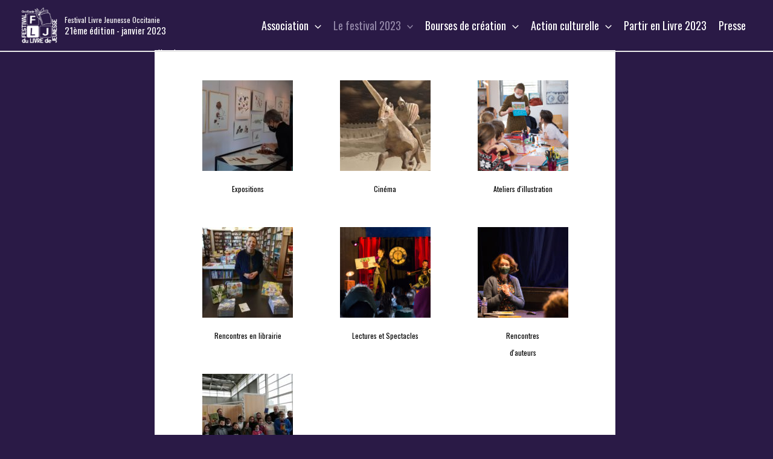

--- FILE ---
content_type: text/css
request_url: https://festival-livre-jeunesse.fr/2023/wp-content/uploads/elementor/css/post-6.css?ver=1694193193
body_size: 445
content:
.elementor-kit-6{--e-global-color-primary:#2A1A46;--e-global-color-secondary:#54595F;--e-global-color-text:#FFFFFF;--e-global-color-accent:#61CE70;--e-global-color-1866512:#2A1A46;--e-global-color-c9517c5:#67C3D9;--e-global-color-4f21a53:#FD9215;--e-global-color-ddb2f6c:#FFFFFF;--e-global-typography-primary-font-size:12px;--e-global-typography-primary-font-weight:400;--e-global-typography-primary-line-height:1em;--e-global-typography-secondary-font-family:"Arial";--e-global-typography-secondary-font-size:12px;--e-global-typography-secondary-font-weight:400;--e-global-typography-text-font-family:"Arial";--e-global-typography-text-font-size:12px;--e-global-typography-text-font-weight:400;--e-global-typography-accent-font-family:"Roboto";--e-global-typography-accent-font-weight:500;color:#FFFFFF;font-family:"Oswald", Sans-serif;font-size:12px;font-weight:400;background-color:var( --e-global-color-primary );}.elementor-kit-6 p{margin-bottom:0px;}.elementor-kit-6 a{color:var( --e-global-color-primary );font-size:var( --e-global-typography-primary-font-size );font-weight:var( --e-global-typography-primary-font-weight );line-height:var( --e-global-typography-primary-line-height );}.elementor-kit-6 a:hover{color:#93003C;font-size:var( --e-global-typography-primary-font-size );font-weight:var( --e-global-typography-primary-font-weight );line-height:var( --e-global-typography-primary-line-height );}.elementor-kit-6 h1{color:#FFFFFF;font-family:"Oswald", Sans-serif;font-size:14px;font-weight:400;}.elementor-kit-6 h2{color:#FFFFFF;font-size:18px;}.elementor-kit-6 h3{color:#FFFFFF;font-size:14px;}.elementor-section.elementor-section-boxed > .elementor-container{max-width:1500px;}.e-con{--container-max-width:1500px;}.elementor-widget:not(:last-child){margin-bottom:30px;}.elementor-element{--widgets-spacing:30px;}{}h1.entry-title{display:var(--page-title-display);}@media(max-width:1024px){.elementor-kit-6 a{font-size:var( --e-global-typography-primary-font-size );line-height:var( --e-global-typography-primary-line-height );}.elementor-kit-6 a:hover{font-size:var( --e-global-typography-primary-font-size );line-height:var( --e-global-typography-primary-line-height );}.elementor-section.elementor-section-boxed > .elementor-container{max-width:1024px;}.e-con{--container-max-width:1024px;}}@media(max-width:767px){.elementor-kit-6 a{font-size:var( --e-global-typography-primary-font-size );line-height:var( --e-global-typography-primary-line-height );}.elementor-kit-6 a:hover{font-size:var( --e-global-typography-primary-font-size );line-height:var( --e-global-typography-primary-line-height );}.elementor-section.elementor-section-boxed > .elementor-container{max-width:767px;}.e-con{--container-max-width:767px;}}

--- FILE ---
content_type: text/css
request_url: https://festival-livre-jeunesse.fr/2023/wp-content/uploads/elementor/css/post-8478.css?ver=1694252699
body_size: 1019
content:
.elementor-8478 .elementor-element.elementor-element-32d420cf{margin-top:120px;margin-bottom:0px;}.elementor-8478 .elementor-element.elementor-element-3245296b > .elementor-container{max-width:1526px;}.elementor-8478 .elementor-element.elementor-element-3245296b{margin-top:-50px;margin-bottom:-85px;}.elementor-8478 .elementor-element.elementor-element-14d0a5a8 .elementor-heading-title{color:var( --e-global-color-astglobalcolor5 );font-size:var( --e-global-typography-primary-font-size );font-weight:var( --e-global-typography-primary-font-weight );line-height:var( --e-global-typography-primary-line-height );}.elementor-8478 .elementor-element.elementor-element-313a9807{margin-top:65px;margin-bottom:65px;}.elementor-8478 .elementor-element.elementor-element-7204874f:not(.elementor-motion-effects-element-type-background) > .elementor-column-wrap, .elementor-8478 .elementor-element.elementor-element-7204874f > .elementor-column-wrap > .elementor-motion-effects-container > .elementor-motion-effects-layer{background-color:#FFFFFF;}.elementor-8478 .elementor-element.elementor-element-7204874f > .elementor-element-populated >  .elementor-background-overlay{filter:brightness( 96% ) contrast( 100% ) saturate( 100% ) blur( 0px ) hue-rotate( 0deg );}.elementor-8478 .elementor-element.elementor-element-7204874f > .elementor-element-populated{transition:background 0.3s, border 0.3s, border-radius 0.3s, box-shadow 0.3s;}.elementor-8478 .elementor-element.elementor-element-7204874f > .elementor-element-populated > .elementor-background-overlay{transition:background 0.3s, border-radius 0.3s, opacity 0.3s;}.elementor-8478 .elementor-element.elementor-element-7204874f .elementor-element-populated .elementor-heading-title{color:var( --e-global-color-1866512 );}.elementor-8478 .elementor-element.elementor-element-7204874f > .elementor-element-populated > .elementor-widget-wrap{padding:40px 40px 40px 40px;}.elementor-8478 .elementor-element.elementor-element-5a1c060.elementor-position-right .elementor-image-box-img{margin-left:15px;}.elementor-8478 .elementor-element.elementor-element-5a1c060.elementor-position-left .elementor-image-box-img{margin-right:15px;}.elementor-8478 .elementor-element.elementor-element-5a1c060.elementor-position-top .elementor-image-box-img{margin-bottom:15px;}.elementor-8478 .elementor-element.elementor-element-5a1c060 .elementor-image-box-wrapper .elementor-image-box-img{width:100%;}.elementor-8478 .elementor-element.elementor-element-5a1c060 .elementor-image-box-img img{opacity:1;transition-duration:0.3s;}.elementor-8478 .elementor-element.elementor-element-5a1c060:hover .elementor-image-box-img img{opacity:0.5;}.elementor-8478 .elementor-element.elementor-element-5a1c060 .elementor-image-box-title{color:#000000;}.elementor-8478 .elementor-element.elementor-element-5a1c060 > .elementor-widget-container{margin:0px 0px 0px 0px;}.elementor-8478 .elementor-element.elementor-element-c641004.elementor-position-right .elementor-image-box-img{margin-left:15px;}.elementor-8478 .elementor-element.elementor-element-c641004.elementor-position-left .elementor-image-box-img{margin-right:15px;}.elementor-8478 .elementor-element.elementor-element-c641004.elementor-position-top .elementor-image-box-img{margin-bottom:15px;}.elementor-8478 .elementor-element.elementor-element-c641004 .elementor-image-box-wrapper .elementor-image-box-img{width:100%;}.elementor-8478 .elementor-element.elementor-element-c641004 .elementor-image-box-img img{opacity:1;transition-duration:0.3s;}.elementor-8478 .elementor-element.elementor-element-c641004:hover .elementor-image-box-img img{opacity:0.5;}.elementor-8478 .elementor-element.elementor-element-c641004 .elementor-image-box-title{color:#000000;}.elementor-8478 .elementor-element.elementor-element-957d895.elementor-position-right .elementor-image-box-img{margin-left:15px;}.elementor-8478 .elementor-element.elementor-element-957d895.elementor-position-left .elementor-image-box-img{margin-right:15px;}.elementor-8478 .elementor-element.elementor-element-957d895.elementor-position-top .elementor-image-box-img{margin-bottom:15px;}.elementor-8478 .elementor-element.elementor-element-957d895 .elementor-image-box-wrapper .elementor-image-box-img{width:100%;}.elementor-8478 .elementor-element.elementor-element-957d895 .elementor-image-box-img img{opacity:1;transition-duration:0.3s;}.elementor-8478 .elementor-element.elementor-element-957d895:hover .elementor-image-box-img img{opacity:0.5;}.elementor-8478 .elementor-element.elementor-element-957d895 .elementor-image-box-title{color:#000000;}.elementor-8478 .elementor-element.elementor-element-ac049ac.elementor-position-right .elementor-image-box-img{margin-left:15px;}.elementor-8478 .elementor-element.elementor-element-ac049ac.elementor-position-left .elementor-image-box-img{margin-right:15px;}.elementor-8478 .elementor-element.elementor-element-ac049ac.elementor-position-top .elementor-image-box-img{margin-bottom:15px;}.elementor-8478 .elementor-element.elementor-element-ac049ac .elementor-image-box-wrapper .elementor-image-box-img{width:100%;}.elementor-8478 .elementor-element.elementor-element-ac049ac .elementor-image-box-img img{opacity:1;transition-duration:0.3s;}.elementor-8478 .elementor-element.elementor-element-ac049ac:hover .elementor-image-box-img img{opacity:0.5;}.elementor-8478 .elementor-element.elementor-element-ac049ac .elementor-image-box-title{color:#000000;-webkit-text-stroke-color:#000;stroke:#000;}.elementor-8478 .elementor-element.elementor-element-16ac396.elementor-position-right .elementor-image-box-img{margin-left:15px;}.elementor-8478 .elementor-element.elementor-element-16ac396.elementor-position-left .elementor-image-box-img{margin-right:15px;}.elementor-8478 .elementor-element.elementor-element-16ac396.elementor-position-top .elementor-image-box-img{margin-bottom:15px;}.elementor-8478 .elementor-element.elementor-element-16ac396 .elementor-image-box-wrapper .elementor-image-box-img{width:100%;}.elementor-8478 .elementor-element.elementor-element-16ac396 .elementor-image-box-img img{transition-duration:0.3s;}.elementor-8478 .elementor-element.elementor-element-16ac396:hover .elementor-image-box-img img{opacity:0.5;}.elementor-8478 .elementor-element.elementor-element-16ac396 .elementor-image-box-title{color:#000000;}.elementor-8478 .elementor-element.elementor-element-9d89a59.elementor-position-right .elementor-image-box-img{margin-left:15px;}.elementor-8478 .elementor-element.elementor-element-9d89a59.elementor-position-left .elementor-image-box-img{margin-right:15px;}.elementor-8478 .elementor-element.elementor-element-9d89a59.elementor-position-top .elementor-image-box-img{margin-bottom:15px;}.elementor-8478 .elementor-element.elementor-element-9d89a59 .elementor-image-box-wrapper .elementor-image-box-img{width:100%;}.elementor-8478 .elementor-element.elementor-element-9d89a59 .elementor-image-box-img img{opacity:1;transition-duration:0.3s;}.elementor-8478 .elementor-element.elementor-element-9d89a59:hover .elementor-image-box-img img{opacity:0.5;}.elementor-8478 .elementor-element.elementor-element-9d89a59 .elementor-image-box-title{color:#000000;}.elementor-8478 .elementor-element.elementor-element-d5fd681.elementor-position-right .elementor-image-box-img{margin-left:15px;}.elementor-8478 .elementor-element.elementor-element-d5fd681.elementor-position-left .elementor-image-box-img{margin-right:15px;}.elementor-8478 .elementor-element.elementor-element-d5fd681.elementor-position-top .elementor-image-box-img{margin-bottom:15px;}.elementor-8478 .elementor-element.elementor-element-d5fd681 .elementor-image-box-wrapper .elementor-image-box-img{width:100%;}.elementor-8478 .elementor-element.elementor-element-d5fd681 .elementor-image-box-img img{transition-duration:0.3s;}.elementor-8478 .elementor-element.elementor-element-d5fd681:hover .elementor-image-box-img img{opacity:0.5;}.elementor-8478 .elementor-element.elementor-element-d5fd681 .elementor-image-box-title{color:#000000;}.elementor-8478 .elementor-element.elementor-element-5c8492c{--e-image-carousel-slides-to-show:10;}.elementor-8478 .elementor-element.elementor-element-5c8492c .elementor-swiper-button.elementor-swiper-button-prev, .elementor-8478 .elementor-element.elementor-element-5c8492c .elementor-swiper-button.elementor-swiper-button-next{color:var( --e-global-color-1866512 );}.elementor-8478 .elementor-element.elementor-element-5c8492c .elementor-swiper-button.elementor-swiper-button-prev svg, .elementor-8478 .elementor-element.elementor-element-5c8492c .elementor-swiper-button.elementor-swiper-button-next svg{fill:var( --e-global-color-1866512 );}.elementor-8478 .elementor-element.elementor-element-5c8492c .swiper-pagination-bullet{width:5px;height:5px;}.elementor-8478 .elementor-element.elementor-element-5c8492c > .elementor-widget-container{margin:-10px 0px 0px 0px;padding:10px 43px 22px 43px;background-color:#FFFFFF;}@media(min-width:768px){.elementor-8478 .elementor-element.elementor-element-7b5aefdb{width:19.713%;}.elementor-8478 .elementor-element.elementor-element-313ac57f{width:59.787%;}.elementor-8478 .elementor-element.elementor-element-3ee63966{width:19.809%;}.elementor-8478 .elementor-element.elementor-element-2c50fb5e{width:20.02%;}.elementor-8478 .elementor-element.elementor-element-7204874f{width:59.623%;}.elementor-8478 .elementor-element.elementor-element-fc2eeab{width:20.021%;}}@media(max-width:1024px){.elementor-8478 .elementor-element.elementor-element-14d0a5a8 .elementor-heading-title{font-size:var( --e-global-typography-primary-font-size );line-height:var( --e-global-typography-primary-line-height );}}@media(max-width:767px){.elementor-8478 .elementor-element.elementor-element-14d0a5a8 .elementor-heading-title{font-size:var( --e-global-typography-primary-font-size );line-height:var( --e-global-typography-primary-line-height );}.elementor-8478 .elementor-element.elementor-element-5a1c060 .elementor-image-box-img{margin-bottom:15px;}.elementor-8478 .elementor-element.elementor-element-c641004 .elementor-image-box-img{margin-bottom:15px;}.elementor-8478 .elementor-element.elementor-element-957d895 .elementor-image-box-img{margin-bottom:15px;}.elementor-8478 .elementor-element.elementor-element-ac049ac .elementor-image-box-img{margin-bottom:15px;}.elementor-8478 .elementor-element.elementor-element-16ac396 .elementor-image-box-img{margin-bottom:15px;}.elementor-8478 .elementor-element.elementor-element-9d89a59 .elementor-image-box-img{margin-bottom:15px;}.elementor-8478 .elementor-element.elementor-element-d5fd681 .elementor-image-box-img{margin-bottom:15px;}}